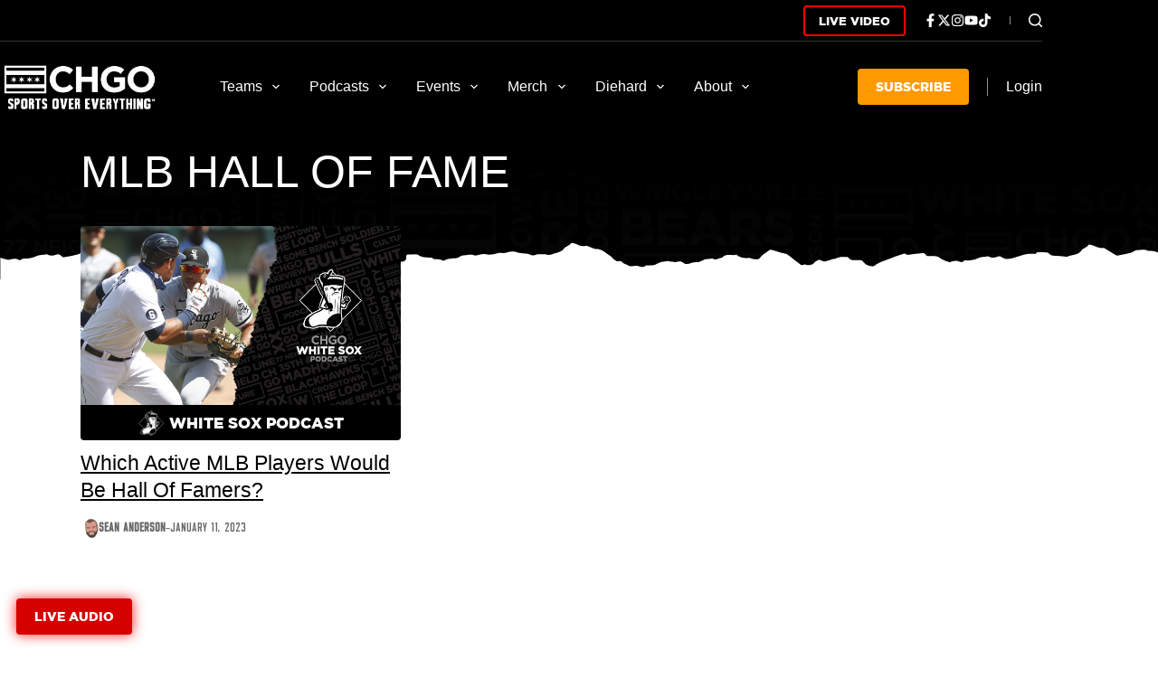

--- FILE ---
content_type: text/html; charset=utf-8
request_url: https://www.google.com/recaptcha/api2/aframe
body_size: 249
content:
<!DOCTYPE HTML><html><head><meta http-equiv="content-type" content="text/html; charset=UTF-8"></head><body><script nonce="9DdXYeYZy4cSaWVSJVphCw">/** Anti-fraud and anti-abuse applications only. See google.com/recaptcha */ try{var clients={'sodar':'https://pagead2.googlesyndication.com/pagead/sodar?'};window.addEventListener("message",function(a){try{if(a.source===window.parent){var b=JSON.parse(a.data);var c=clients[b['id']];if(c){var d=document.createElement('img');d.src=c+b['params']+'&rc='+(localStorage.getItem("rc::a")?sessionStorage.getItem("rc::b"):"");window.document.body.appendChild(d);sessionStorage.setItem("rc::e",parseInt(sessionStorage.getItem("rc::e")||0)+1);localStorage.setItem("rc::h",'1768767371477');}}}catch(b){}});window.parent.postMessage("_grecaptcha_ready", "*");}catch(b){}</script></body></html>

--- FILE ---
content_type: image/svg+xml
request_url: https://cdn.allcitynetwork.com/wp-content/uploads/sites/7/2023/10/07112228/Sox-Icon.svg
body_size: 166349
content:
<svg xmlns="http://www.w3.org/2000/svg" xmlns:xlink="http://www.w3.org/1999/xlink" width="500" zoomAndPan="magnify" viewBox="0 0 375 374.999991" height="500" preserveAspectRatio="xMidYMid meet" version="1.0"><defs><filter x="0%" y="0%" width="100%" height="100%" id="c3f1fb021a"><feColorMatrix values="0 0 0 0 1 0 0 0 0 1 0 0 0 0 1 0 0 0 1 0" color-interpolation-filters="sRGB"/></filter><filter x="0%" y="0%" width="100%" height="100%" id="f136d88675"><feColorMatrix values="0 0 0 0 1 0 0 0 0 1 0 0 0 0 1 0.2126 0.7152 0.0722 0 0" color-interpolation-filters="sRGB"/></filter><image x="0" y="0" width="1080" xlink:href="[data-uri]" id="aa51034a3f" height="1080" preserveAspectRatio="xMidYMid meet"/><mask id="63eab3fe23"><g filter="url(#c3f1fb021a)"><g filter="url(#f136d88675)" transform="matrix(0.347222, 0, 0, 0.347222, 0.0000045, 0)"><image x="0" y="0" width="1080" xlink:href="[data-uri]" height="1080" preserveAspectRatio="xMidYMid meet"/></g></g></mask><image x="0" y="0" width="1080" xlink:href="[data-uri]" id="ed0cdb8159" height="1080" preserveAspectRatio="xMidYMid meet"/></defs><g mask="url(#63eab3fe23)"><g transform="matrix(0.347222, 0, 0, 0.347222, 0.0000045, 0)"><image x="0" y="0" width="1080" xlink:href="[data-uri]" height="1080" preserveAspectRatio="xMidYMid meet"/></g></g></svg>